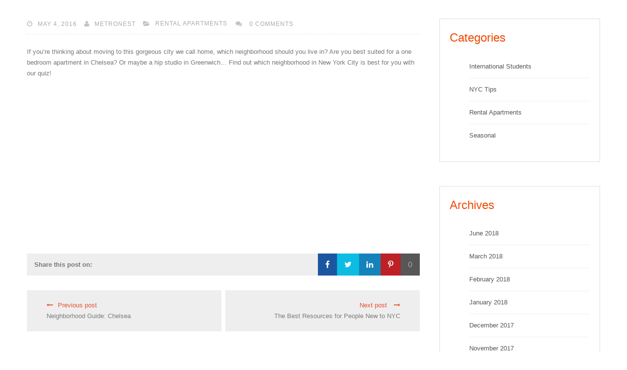

--- FILE ---
content_type: text/html; charset=UTF-8
request_url: https://blog3.metronest.com/2016/05/04/which-nyc-neighborhood-is-for-you/
body_size: 13219
content:
<!DOCTYPE html>
<html lang="en-US">
    <head>
        <meta charset="UTF-8">
        <meta name="viewport" content="width=device-width, initial-scale=1">
        <link rel="profile" href="http://gmpg.org/xfn/11">
        <title>Which NYC Neighborhood is for You? &#8211; Blog 3</title>
<meta name='robots' content='max-image-preview:large' />
	<style>img:is([sizes="auto" i], [sizes^="auto," i]) { contain-intrinsic-size: 3000px 1500px }</style>
	<link rel='dns-prefetch' href='//cdnjs.cloudflare.com' />
<link rel='dns-prefetch' href='//fonts.googleapis.com' />
<link rel="alternate" type="application/rss+xml" title="Blog 3 &raquo; Feed" href="https://blog3.metronest.com/feed/" />
<script type="text/javascript">
/* <![CDATA[ */
window._wpemojiSettings = {"baseUrl":"https:\/\/s.w.org\/images\/core\/emoji\/15.0.3\/72x72\/","ext":".png","svgUrl":"https:\/\/s.w.org\/images\/core\/emoji\/15.0.3\/svg\/","svgExt":".svg","source":{"concatemoji":"https:\/\/blog3.metronest.com\/wp-includes\/js\/wp-emoji-release.min.js?ver=6.7.1"}};
/*! This file is auto-generated */
!function(i,n){var o,s,e;function c(e){try{var t={supportTests:e,timestamp:(new Date).valueOf()};sessionStorage.setItem(o,JSON.stringify(t))}catch(e){}}function p(e,t,n){e.clearRect(0,0,e.canvas.width,e.canvas.height),e.fillText(t,0,0);var t=new Uint32Array(e.getImageData(0,0,e.canvas.width,e.canvas.height).data),r=(e.clearRect(0,0,e.canvas.width,e.canvas.height),e.fillText(n,0,0),new Uint32Array(e.getImageData(0,0,e.canvas.width,e.canvas.height).data));return t.every(function(e,t){return e===r[t]})}function u(e,t,n){switch(t){case"flag":return n(e,"\ud83c\udff3\ufe0f\u200d\u26a7\ufe0f","\ud83c\udff3\ufe0f\u200b\u26a7\ufe0f")?!1:!n(e,"\ud83c\uddfa\ud83c\uddf3","\ud83c\uddfa\u200b\ud83c\uddf3")&&!n(e,"\ud83c\udff4\udb40\udc67\udb40\udc62\udb40\udc65\udb40\udc6e\udb40\udc67\udb40\udc7f","\ud83c\udff4\u200b\udb40\udc67\u200b\udb40\udc62\u200b\udb40\udc65\u200b\udb40\udc6e\u200b\udb40\udc67\u200b\udb40\udc7f");case"emoji":return!n(e,"\ud83d\udc26\u200d\u2b1b","\ud83d\udc26\u200b\u2b1b")}return!1}function f(e,t,n){var r="undefined"!=typeof WorkerGlobalScope&&self instanceof WorkerGlobalScope?new OffscreenCanvas(300,150):i.createElement("canvas"),a=r.getContext("2d",{willReadFrequently:!0}),o=(a.textBaseline="top",a.font="600 32px Arial",{});return e.forEach(function(e){o[e]=t(a,e,n)}),o}function t(e){var t=i.createElement("script");t.src=e,t.defer=!0,i.head.appendChild(t)}"undefined"!=typeof Promise&&(o="wpEmojiSettingsSupports",s=["flag","emoji"],n.supports={everything:!0,everythingExceptFlag:!0},e=new Promise(function(e){i.addEventListener("DOMContentLoaded",e,{once:!0})}),new Promise(function(t){var n=function(){try{var e=JSON.parse(sessionStorage.getItem(o));if("object"==typeof e&&"number"==typeof e.timestamp&&(new Date).valueOf()<e.timestamp+604800&&"object"==typeof e.supportTests)return e.supportTests}catch(e){}return null}();if(!n){if("undefined"!=typeof Worker&&"undefined"!=typeof OffscreenCanvas&&"undefined"!=typeof URL&&URL.createObjectURL&&"undefined"!=typeof Blob)try{var e="postMessage("+f.toString()+"("+[JSON.stringify(s),u.toString(),p.toString()].join(",")+"));",r=new Blob([e],{type:"text/javascript"}),a=new Worker(URL.createObjectURL(r),{name:"wpTestEmojiSupports"});return void(a.onmessage=function(e){c(n=e.data),a.terminate(),t(n)})}catch(e){}c(n=f(s,u,p))}t(n)}).then(function(e){for(var t in e)n.supports[t]=e[t],n.supports.everything=n.supports.everything&&n.supports[t],"flag"!==t&&(n.supports.everythingExceptFlag=n.supports.everythingExceptFlag&&n.supports[t]);n.supports.everythingExceptFlag=n.supports.everythingExceptFlag&&!n.supports.flag,n.DOMReady=!1,n.readyCallback=function(){n.DOMReady=!0}}).then(function(){return e}).then(function(){var e;n.supports.everything||(n.readyCallback(),(e=n.source||{}).concatemoji?t(e.concatemoji):e.wpemoji&&e.twemoji&&(t(e.twemoji),t(e.wpemoji)))}))}((window,document),window._wpemojiSettings);
/* ]]> */
</script>
<link rel='stylesheet' id='dashicons-css' href='https://blog3.metronest.com/wp-includes/css/dashicons.min.css?ver=6.7.1' type='text/css' media='all' />
<link rel='stylesheet' id='thickbox-css' href='https://blog3.metronest.com/wp-includes/js/thickbox/thickbox.css?ver=6.7.1' type='text/css' media='all' />
<style id='wp-emoji-styles-inline-css' type='text/css'>

	img.wp-smiley, img.emoji {
		display: inline !important;
		border: none !important;
		box-shadow: none !important;
		height: 1em !important;
		width: 1em !important;
		margin: 0 0.07em !important;
		vertical-align: -0.1em !important;
		background: none !important;
		padding: 0 !important;
	}
</style>
<link rel='stylesheet' id='wp-block-library-css' href='https://blog3.metronest.com/wp-includes/css/dist/block-library/style.min.css?ver=6.7.1' type='text/css' media='all' />
<style id='classic-theme-styles-inline-css' type='text/css'>
/*! This file is auto-generated */
.wp-block-button__link{color:#fff;background-color:#32373c;border-radius:9999px;box-shadow:none;text-decoration:none;padding:calc(.667em + 2px) calc(1.333em + 2px);font-size:1.125em}.wp-block-file__button{background:#32373c;color:#fff;text-decoration:none}
</style>
<style id='global-styles-inline-css' type='text/css'>
:root{--wp--preset--aspect-ratio--square: 1;--wp--preset--aspect-ratio--4-3: 4/3;--wp--preset--aspect-ratio--3-4: 3/4;--wp--preset--aspect-ratio--3-2: 3/2;--wp--preset--aspect-ratio--2-3: 2/3;--wp--preset--aspect-ratio--16-9: 16/9;--wp--preset--aspect-ratio--9-16: 9/16;--wp--preset--color--black: #000000;--wp--preset--color--cyan-bluish-gray: #abb8c3;--wp--preset--color--white: #ffffff;--wp--preset--color--pale-pink: #f78da7;--wp--preset--color--vivid-red: #cf2e2e;--wp--preset--color--luminous-vivid-orange: #ff6900;--wp--preset--color--luminous-vivid-amber: #fcb900;--wp--preset--color--light-green-cyan: #7bdcb5;--wp--preset--color--vivid-green-cyan: #00d084;--wp--preset--color--pale-cyan-blue: #8ed1fc;--wp--preset--color--vivid-cyan-blue: #0693e3;--wp--preset--color--vivid-purple: #9b51e0;--wp--preset--gradient--vivid-cyan-blue-to-vivid-purple: linear-gradient(135deg,rgba(6,147,227,1) 0%,rgb(155,81,224) 100%);--wp--preset--gradient--light-green-cyan-to-vivid-green-cyan: linear-gradient(135deg,rgb(122,220,180) 0%,rgb(0,208,130) 100%);--wp--preset--gradient--luminous-vivid-amber-to-luminous-vivid-orange: linear-gradient(135deg,rgba(252,185,0,1) 0%,rgba(255,105,0,1) 100%);--wp--preset--gradient--luminous-vivid-orange-to-vivid-red: linear-gradient(135deg,rgba(255,105,0,1) 0%,rgb(207,46,46) 100%);--wp--preset--gradient--very-light-gray-to-cyan-bluish-gray: linear-gradient(135deg,rgb(238,238,238) 0%,rgb(169,184,195) 100%);--wp--preset--gradient--cool-to-warm-spectrum: linear-gradient(135deg,rgb(74,234,220) 0%,rgb(151,120,209) 20%,rgb(207,42,186) 40%,rgb(238,44,130) 60%,rgb(251,105,98) 80%,rgb(254,248,76) 100%);--wp--preset--gradient--blush-light-purple: linear-gradient(135deg,rgb(255,206,236) 0%,rgb(152,150,240) 100%);--wp--preset--gradient--blush-bordeaux: linear-gradient(135deg,rgb(254,205,165) 0%,rgb(254,45,45) 50%,rgb(107,0,62) 100%);--wp--preset--gradient--luminous-dusk: linear-gradient(135deg,rgb(255,203,112) 0%,rgb(199,81,192) 50%,rgb(65,88,208) 100%);--wp--preset--gradient--pale-ocean: linear-gradient(135deg,rgb(255,245,203) 0%,rgb(182,227,212) 50%,rgb(51,167,181) 100%);--wp--preset--gradient--electric-grass: linear-gradient(135deg,rgb(202,248,128) 0%,rgb(113,206,126) 100%);--wp--preset--gradient--midnight: linear-gradient(135deg,rgb(2,3,129) 0%,rgb(40,116,252) 100%);--wp--preset--font-size--small: 13px;--wp--preset--font-size--medium: 20px;--wp--preset--font-size--large: 36px;--wp--preset--font-size--x-large: 42px;--wp--preset--spacing--20: 0.44rem;--wp--preset--spacing--30: 0.67rem;--wp--preset--spacing--40: 1rem;--wp--preset--spacing--50: 1.5rem;--wp--preset--spacing--60: 2.25rem;--wp--preset--spacing--70: 3.38rem;--wp--preset--spacing--80: 5.06rem;--wp--preset--shadow--natural: 6px 6px 9px rgba(0, 0, 0, 0.2);--wp--preset--shadow--deep: 12px 12px 50px rgba(0, 0, 0, 0.4);--wp--preset--shadow--sharp: 6px 6px 0px rgba(0, 0, 0, 0.2);--wp--preset--shadow--outlined: 6px 6px 0px -3px rgba(255, 255, 255, 1), 6px 6px rgba(0, 0, 0, 1);--wp--preset--shadow--crisp: 6px 6px 0px rgba(0, 0, 0, 1);}:where(.is-layout-flex){gap: 0.5em;}:where(.is-layout-grid){gap: 0.5em;}body .is-layout-flex{display: flex;}.is-layout-flex{flex-wrap: wrap;align-items: center;}.is-layout-flex > :is(*, div){margin: 0;}body .is-layout-grid{display: grid;}.is-layout-grid > :is(*, div){margin: 0;}:where(.wp-block-columns.is-layout-flex){gap: 2em;}:where(.wp-block-columns.is-layout-grid){gap: 2em;}:where(.wp-block-post-template.is-layout-flex){gap: 1.25em;}:where(.wp-block-post-template.is-layout-grid){gap: 1.25em;}.has-black-color{color: var(--wp--preset--color--black) !important;}.has-cyan-bluish-gray-color{color: var(--wp--preset--color--cyan-bluish-gray) !important;}.has-white-color{color: var(--wp--preset--color--white) !important;}.has-pale-pink-color{color: var(--wp--preset--color--pale-pink) !important;}.has-vivid-red-color{color: var(--wp--preset--color--vivid-red) !important;}.has-luminous-vivid-orange-color{color: var(--wp--preset--color--luminous-vivid-orange) !important;}.has-luminous-vivid-amber-color{color: var(--wp--preset--color--luminous-vivid-amber) !important;}.has-light-green-cyan-color{color: var(--wp--preset--color--light-green-cyan) !important;}.has-vivid-green-cyan-color{color: var(--wp--preset--color--vivid-green-cyan) !important;}.has-pale-cyan-blue-color{color: var(--wp--preset--color--pale-cyan-blue) !important;}.has-vivid-cyan-blue-color{color: var(--wp--preset--color--vivid-cyan-blue) !important;}.has-vivid-purple-color{color: var(--wp--preset--color--vivid-purple) !important;}.has-black-background-color{background-color: var(--wp--preset--color--black) !important;}.has-cyan-bluish-gray-background-color{background-color: var(--wp--preset--color--cyan-bluish-gray) !important;}.has-white-background-color{background-color: var(--wp--preset--color--white) !important;}.has-pale-pink-background-color{background-color: var(--wp--preset--color--pale-pink) !important;}.has-vivid-red-background-color{background-color: var(--wp--preset--color--vivid-red) !important;}.has-luminous-vivid-orange-background-color{background-color: var(--wp--preset--color--luminous-vivid-orange) !important;}.has-luminous-vivid-amber-background-color{background-color: var(--wp--preset--color--luminous-vivid-amber) !important;}.has-light-green-cyan-background-color{background-color: var(--wp--preset--color--light-green-cyan) !important;}.has-vivid-green-cyan-background-color{background-color: var(--wp--preset--color--vivid-green-cyan) !important;}.has-pale-cyan-blue-background-color{background-color: var(--wp--preset--color--pale-cyan-blue) !important;}.has-vivid-cyan-blue-background-color{background-color: var(--wp--preset--color--vivid-cyan-blue) !important;}.has-vivid-purple-background-color{background-color: var(--wp--preset--color--vivid-purple) !important;}.has-black-border-color{border-color: var(--wp--preset--color--black) !important;}.has-cyan-bluish-gray-border-color{border-color: var(--wp--preset--color--cyan-bluish-gray) !important;}.has-white-border-color{border-color: var(--wp--preset--color--white) !important;}.has-pale-pink-border-color{border-color: var(--wp--preset--color--pale-pink) !important;}.has-vivid-red-border-color{border-color: var(--wp--preset--color--vivid-red) !important;}.has-luminous-vivid-orange-border-color{border-color: var(--wp--preset--color--luminous-vivid-orange) !important;}.has-luminous-vivid-amber-border-color{border-color: var(--wp--preset--color--luminous-vivid-amber) !important;}.has-light-green-cyan-border-color{border-color: var(--wp--preset--color--light-green-cyan) !important;}.has-vivid-green-cyan-border-color{border-color: var(--wp--preset--color--vivid-green-cyan) !important;}.has-pale-cyan-blue-border-color{border-color: var(--wp--preset--color--pale-cyan-blue) !important;}.has-vivid-cyan-blue-border-color{border-color: var(--wp--preset--color--vivid-cyan-blue) !important;}.has-vivid-purple-border-color{border-color: var(--wp--preset--color--vivid-purple) !important;}.has-vivid-cyan-blue-to-vivid-purple-gradient-background{background: var(--wp--preset--gradient--vivid-cyan-blue-to-vivid-purple) !important;}.has-light-green-cyan-to-vivid-green-cyan-gradient-background{background: var(--wp--preset--gradient--light-green-cyan-to-vivid-green-cyan) !important;}.has-luminous-vivid-amber-to-luminous-vivid-orange-gradient-background{background: var(--wp--preset--gradient--luminous-vivid-amber-to-luminous-vivid-orange) !important;}.has-luminous-vivid-orange-to-vivid-red-gradient-background{background: var(--wp--preset--gradient--luminous-vivid-orange-to-vivid-red) !important;}.has-very-light-gray-to-cyan-bluish-gray-gradient-background{background: var(--wp--preset--gradient--very-light-gray-to-cyan-bluish-gray) !important;}.has-cool-to-warm-spectrum-gradient-background{background: var(--wp--preset--gradient--cool-to-warm-spectrum) !important;}.has-blush-light-purple-gradient-background{background: var(--wp--preset--gradient--blush-light-purple) !important;}.has-blush-bordeaux-gradient-background{background: var(--wp--preset--gradient--blush-bordeaux) !important;}.has-luminous-dusk-gradient-background{background: var(--wp--preset--gradient--luminous-dusk) !important;}.has-pale-ocean-gradient-background{background: var(--wp--preset--gradient--pale-ocean) !important;}.has-electric-grass-gradient-background{background: var(--wp--preset--gradient--electric-grass) !important;}.has-midnight-gradient-background{background: var(--wp--preset--gradient--midnight) !important;}.has-small-font-size{font-size: var(--wp--preset--font-size--small) !important;}.has-medium-font-size{font-size: var(--wp--preset--font-size--medium) !important;}.has-large-font-size{font-size: var(--wp--preset--font-size--large) !important;}.has-x-large-font-size{font-size: var(--wp--preset--font-size--x-large) !important;}
:where(.wp-block-post-template.is-layout-flex){gap: 1.25em;}:where(.wp-block-post-template.is-layout-grid){gap: 1.25em;}
:where(.wp-block-columns.is-layout-flex){gap: 2em;}:where(.wp-block-columns.is-layout-grid){gap: 2em;}
:root :where(.wp-block-pullquote){font-size: 1.5em;line-height: 1.6;}
</style>
<link rel='stylesheet' id='essential-grid-plugin-settings-css' href='https://blog3.metronest.com/wp-content/plugins/essential-grid/public/assets/css/settings.css?ver=3.0.11' type='text/css' media='all' />
<link rel='stylesheet' id='tp-fontello-css' href='https://blog3.metronest.com/wp-content/plugins/essential-grid/public/assets/font/fontello/css/fontello.css?ver=3.0.11' type='text/css' media='all' />
<link rel='stylesheet' id='go-pricing-styles-css' href='https://blog3.metronest.com/wp-content/plugins/go_pricing/assets/css/go_pricing_styles.css?ver=3.3.19' type='text/css' media='all' />
<link rel='stylesheet' id='wst_google_fonts-css' href='//fonts.googleapis.com/css?family=Open+Sans:100,200,300,400,500,600,700,900%7CPoppins:100,200,300,400,500,600,700,900%7CLato:100,200,300,400,500,600,700,900%7C&#038;subset=latin,latin-ext' type='text/css' media='all' />
<link rel='stylesheet' id='assets-css' href='https://blog3.metronest.com/wp-content/themes/exception/assets/css/assets.css?ver=6.7.1' type='text/css' media='all' />
<link rel='stylesheet' id='vc-css-css' href='https://blog3.metronest.com/wp-content/themes/exception/assets/css/plugins/js_composer.css?ver=6.7.1' type='text/css' media='all' />
<link rel='stylesheet' id='exception-main-css' href='https://blog3.metronest.com/wp-content/themes/exception/assets/css/style.css?ver=6.7.1' type='text/css' media='all' />
<link rel='stylesheet' id='exception-skin-css' href='https://blog3.metronest.com/wp-content/themes/exception/assets/css/light.css' type='text/css' media='all' />
<style id='exception-skin-inline-css' type='text/css'>
body{font-family:Open Sans, sans-serif;font-weight:normal}h1,h2,h3,h4,h5,h6{font-family:Poppins;font-weight:700}.top-nav > ul > li > a,.top-nav > ul > li > span > a{font-family:Open Sans;font-weight:normal}header.top-head .logo a{font-family:Poppins;font-weight:700}header.top-head .logo a span{font-family:Lato;font-size:11px;font-weight:500}.top-head .top-nav > ul > li > a{padding-right:15px;padding-left:15px}.top-head .top-nav ul ul{min-width:220px}
</style>
<link rel='stylesheet' id='exception-colors-css' href='https://blog3.metronest.com/wp-content/themes/exception/assets/css/skins/default.css' type='text/css' media='all' />
<link rel='stylesheet' id='it-woocommerce-css' href='https://blog3.metronest.com/wp-content/themes/exception/assets/css/plugins/woo.css?ver=6.7.1' type='text/css' media='all' />
<link rel='stylesheet' id='exception_child_style-css' href='https://blog3.metronest.com/wp-content/themes/exception-child/style.css?ver=6.7.1' type='text/css' media='all' />
<script type="text/javascript" src="https://blog3.metronest.com/wp-includes/js/jquery/jquery.min.js?ver=3.7.1" id="jquery-core-js"></script>
<script type="text/javascript" src="https://blog3.metronest.com/wp-includes/js/jquery/jquery-migrate.min.js?ver=3.4.1" id="jquery-migrate-js"></script>
<script type="text/javascript" id="gw-tweenmax-js-before">
/* <![CDATA[ */
var oldGS=window.GreenSockGlobals,oldGSQueue=window._gsQueue,oldGSDefine=window._gsDefine;window._gsDefine=null;delete(window._gsDefine);var gwGS=window.GreenSockGlobals={};
/* ]]> */
</script>
<script type="text/javascript" src="https://cdnjs.cloudflare.com/ajax/libs/gsap/1.11.2/TweenMax.min.js" id="gw-tweenmax-js"></script>
<script type="text/javascript" id="gw-tweenmax-js-after">
/* <![CDATA[ */
try{window.GreenSockGlobals=null;window._gsQueue=null;window._gsDefine=null;delete(window.GreenSockGlobals);delete(window._gsQueue);delete(window._gsDefine);window.GreenSockGlobals=oldGS;window._gsQueue=oldGSQueue;window._gsDefine=oldGSDefine;}catch(e){}
/* ]]> */
</script>
<script type="text/javascript" src="https://blog3.metronest.com/wp-content/themes/exception/assets/js/assets.js" id="wst-assets-js"></script>
<link rel="https://api.w.org/" href="https://blog3.metronest.com/wp-json/" /><link rel="alternate" title="JSON" type="application/json" href="https://blog3.metronest.com/wp-json/wp/v2/posts/3625" /><link rel="EditURI" type="application/rsd+xml" title="RSD" href="https://blog3.metronest.com/xmlrpc.php?rsd" />
<meta name="generator" content="WordPress 6.7.1" />
<link rel="canonical" href="https://blog3.metronest.com/2016/05/04/which-nyc-neighborhood-is-for-you/" />
<link rel='shortlink' href='https://blog3.metronest.com/?p=3625' />
<link rel="alternate" title="oEmbed (JSON)" type="application/json+oembed" href="https://blog3.metronest.com/wp-json/oembed/1.0/embed?url=https%3A%2F%2Fblog3.metronest.com%2F2016%2F05%2F04%2Fwhich-nyc-neighborhood-is-for-you%2F" />
<link rel="alternate" title="oEmbed (XML)" type="text/xml+oembed" href="https://blog3.metronest.com/wp-json/oembed/1.0/embed?url=https%3A%2F%2Fblog3.metronest.com%2F2016%2F05%2F04%2Fwhich-nyc-neighborhood-is-for-you%2F&#038;format=xml" />
<meta name="generator" content="Powered by WPBakery Page Builder - drag and drop page builder for WordPress."/>
<meta name="generator" content="Powered by Slider Revolution 6.5.21 - responsive, Mobile-Friendly Slider Plugin for WordPress with comfortable drag and drop interface." />
<script>function setREVStartSize(e){
			//window.requestAnimationFrame(function() {
				window.RSIW = window.RSIW===undefined ? window.innerWidth : window.RSIW;
				window.RSIH = window.RSIH===undefined ? window.innerHeight : window.RSIH;
				try {
					var pw = document.getElementById(e.c).parentNode.offsetWidth,
						newh;
					pw = pw===0 || isNaN(pw) ? window.RSIW : pw;
					e.tabw = e.tabw===undefined ? 0 : parseInt(e.tabw);
					e.thumbw = e.thumbw===undefined ? 0 : parseInt(e.thumbw);
					e.tabh = e.tabh===undefined ? 0 : parseInt(e.tabh);
					e.thumbh = e.thumbh===undefined ? 0 : parseInt(e.thumbh);
					e.tabhide = e.tabhide===undefined ? 0 : parseInt(e.tabhide);
					e.thumbhide = e.thumbhide===undefined ? 0 : parseInt(e.thumbhide);
					e.mh = e.mh===undefined || e.mh=="" || e.mh==="auto" ? 0 : parseInt(e.mh,0);
					if(e.layout==="fullscreen" || e.l==="fullscreen")
						newh = Math.max(e.mh,window.RSIH);
					else{
						e.gw = Array.isArray(e.gw) ? e.gw : [e.gw];
						for (var i in e.rl) if (e.gw[i]===undefined || e.gw[i]===0) e.gw[i] = e.gw[i-1];
						e.gh = e.el===undefined || e.el==="" || (Array.isArray(e.el) && e.el.length==0)? e.gh : e.el;
						e.gh = Array.isArray(e.gh) ? e.gh : [e.gh];
						for (var i in e.rl) if (e.gh[i]===undefined || e.gh[i]===0) e.gh[i] = e.gh[i-1];
											
						var nl = new Array(e.rl.length),
							ix = 0,
							sl;
						e.tabw = e.tabhide>=pw ? 0 : e.tabw;
						e.thumbw = e.thumbhide>=pw ? 0 : e.thumbw;
						e.tabh = e.tabhide>=pw ? 0 : e.tabh;
						e.thumbh = e.thumbhide>=pw ? 0 : e.thumbh;
						for (var i in e.rl) nl[i] = e.rl[i]<window.RSIW ? 0 : e.rl[i];
						sl = nl[0];
						for (var i in nl) if (sl>nl[i] && nl[i]>0) { sl = nl[i]; ix=i;}
						var m = pw>(e.gw[ix]+e.tabw+e.thumbw) ? 1 : (pw-(e.tabw+e.thumbw)) / (e.gw[ix]);
						newh =  (e.gh[ix] * m) + (e.tabh + e.thumbh);
					}
					var el = document.getElementById(e.c);
					if (el!==null && el) el.style.height = newh+"px";
					el = document.getElementById(e.c+"_wrapper");
					if (el!==null && el) {
						el.style.height = newh+"px";
						el.style.display = "block";
					}
				} catch(e){
					console.log("Failure at Presize of Slider:" + e)
				}
			//});
		  };</script>
		<style type="text/css" id="wp-custom-css">
			.timeline-cell .cont {
    padding: 0 40px;
    text-align: left ! important;
}
.wst-main-content, .site_content {
    padding-top: 39px;
    padding-bottom: 130px;
}
.page-title.title-1 {
    display: none;
}
header.top-head {
    display: none;
}
body {
    font-family: arial,helvetica,sans-serif;
    font-weight: normal;
}
.post-info {
    -ms-word-wrap: break-word;
    word-wrap: break-word;
    font-size: 28px;
    line-height: 42px;
    text-transform: uppercase;
    color: #ef4c0a;
    margin: 0 0 14
px
;
    font-family: arial,helvetica,sans-serif;
    font-weight: normal;
    font-weight: 300;
    font-style: normal;
    letter-spacing: 1px;
}
h2 {
    font-size: 24px;
    font-family: futura-pt, sans-serif;
    color: #ef4c0a;
	font-weight: 100;
}
h3	{
     -ms-word-wrap: break-word;
    word-wrap: break-word;
    font-size: 20px;
    line-height: 42px;
   
    color: #ef4c0a;
    margin: 0 0 14
px
;
    font-family: arial,helvetica,sans-serif;
    font-weight: normal;
    font-weight: 300;
    font-style: normal;
    letter-spacing: 1px;
}
@media (max-width: 992px) {
.widget-content {
    display: none;
}
.timeline-cell .cont {
    padding: 0 12px;
    text-align: left ! important;
}
    .flxrow{
        display: block;
        padding-left: 1px;
        padding-right: 1px
    }
	.wst-main-content, .site_content {
			padding-top: 10px;
			padding-bottom: 130px;
	}
	.flxrow.lft-cell .wst-content-column {
    padding-right: 5px;
}
	.timeline-left .timeline-cell {
    margin: 0 0 10px 5px;
    position: relative;
}
.blog-timeline .timeline-left:before {
    display: inline-block;
    width: 0;
    position: absolute;
    left: 39px;
    height: 100%;
    content: " ";
    border-left: 0px #ddd dashed;
}
}

		</style>
		<noscript><style> .wpb_animate_when_almost_visible { opacity: 1; }</style></noscript>    </head>
    <body class="post-template-default single single-post postid-3625 single-format-standard wpb-js-composer js-comp-ver-6.9.0 vc_responsive">
        <div class="page-loader"><div class="loader-in"><div class="status"><span class="spin"></span><span></span></div></div></div><div class="pageWrapper ">
<div class="login-box">
    <a class="close-login" href="#"><i class="fa fa-times"></i></a>
        <div class="container">
            <form name="loginform" id="loginform" action="http://blog3.metronest.com/wp-login.php" method="post">
                            <p></p>
                        <div class="login-controls">
                <div class="skew-25 input-box left">
                    <input value="" class="txt-box skew25 no-border" type="text" size="20" placeholder="User name Or Email" tabindex="10" name="log" id="user_login" />
                </div>
                <div class="skew-25 input-box left">
                    <input value="" class="txt-box skew25 no-border" placeholder="Password" type="password" size="20" tabindex="20" name="pwd" id="user_pass" />
                </div>
                <div class="left-btn skew-25 main-bg">
                    <input name="wp-submit" id="wp-submit" value="Login" tabindex="100" type="submit" class="btn skew25">
                </div>
                <div class="check-box-box">
                    <input name="rememberme" id="rememberme" value="forever" tabindex="90" class="check-box" type="checkbox"><label>Remember me !</label>
                </div>
                <input name="redirect_to" value="http://blog3.metronest.com/wp-admin/" type="hidden">
                <input name="testcookie" value="1" type="hidden">
            </div>        
            </form>                        
        </div>
</div>
<div id="headWrapper" class="head-style1 clearfix">
<header class="top-head">
    <div class="container">
        <div class="logo left">
                        <a href="https://blog3.metronest.com/" rel="home">     
                <i class="logo-txt main-color">Blog 3</i>
                <span class="tagline">My WordPress Blog</span>
            </a>
                        </div>
        <div class="top-menu right">
                                <div class="top-search">
                    <a href="#"><span class="fa fa-search"></span></a>
                    <div class="search-box">
                        <form role="search" method="get" action="https://blog3.metronest.com/">
<input type="text" value="" name="s" class="txt-box" placeHolder="Enter search keyword here..." />
<button type="submit" class="btn main-bg" data-text="GO"><i class="fa fa-search"></i></button>
</form>                    </div>
                </div>
                                <div id="mnu-eft" class="effect-1">
                <span class="menu-message">Please go to admin panel > Menus > select Global menu and add items to it.</span>                </div>
            </div>
    </div>
</header>
</div>        <div id="contentWrapper">
            
        
<div class="page-title title-1">
            <div class="container">
        <div class="row">
            <div class="col-md-12 lft-title">
                <div class="title-container">
                    <h1 class="fx" data-animate="fadeInLeft">
                                                Which NYC Neighborhood is for You?                    </h1>
                    <h3 class="sub-title fx" data-animate="fadeInRight"></h3>                </div>
            </div>
                                    <div class="breadcrumbs main-bg fx" data-animate="fadeInRight">
                    <!-- Breadcrumb NavXT 7.0.2 -->
<span property="itemListElement" typeof="ListItem"><a property="item" typeof="WebPage" title="Go to Blog 3." href="https://blog3.metronest.com" class="home" ><span property="name">Blog 3</span></a><meta property="position" content="1"></span> &gt; <span property="itemListElement" typeof="ListItem"><a property="item" typeof="WebPage" title="Go to Blog." href="https://blog3.metronest.com/blog/" class="post-root post post-post" ><span property="name">Blog</span></a><meta property="position" content="2"></span> &gt; <span property="itemListElement" typeof="ListItem"><a property="item" typeof="WebPage" title="Go to the Rental Apartments Category archives." href="https://blog3.metronest.com/category/rental-apartments/" class="taxonomy category" ><span property="name">Rental Apartments</span></a><meta property="position" content="3"></span> &gt; <span property="itemListElement" typeof="ListItem"><span property="name" class="post post-post current-item">Which NYC Neighborhood is for You?</span><meta property="url" content="https://blog3.metronest.com/2016/05/04/which-nyc-neighborhood-is-for-you/"><meta property="position" content="4"></span>                    </div>
                                    </div>
    </div>
</div>

 
<div class="container">
    <div class="row flxrow nobar lft-cell">
        <div class="wst-main-content wst-content-column">
            <div class="blog-single">
            <div class="post-item">
                                    <article id="post-3625" class="single post-3625 post type-post status-publish format-standard hentry category-rental-apartments">
		
                
        <div class="post-content">
            <div class="post-info-container">            
                <div class="post-info">
                    <ul class="post-meta"><li class="meta-date"><i class="fa fa-clock-o"></i>May 4, 2016</li><li class="author_meta"><i class="fa fa-user"></i><a href="https://blog3.metronest.com/author/metronest/" rel="author">Metronest</a></li><li class="meta-cat"><i class="fa fa-folder-open"></i><ul class="post-categories">
	<li><a href="https://blog3.metronest.com/category/rental-apartments/" rel="category tag">Rental Apartments</a></li></ul></li><li><i class="fa fa-comments"></i><a href="https://blog3.metronest.com/2016/05/04/which-nyc-neighborhood-is-for-you/#respond"> 0 Comments</a></li></ul>                </div>
            </div>

			          
              <div class="wst-single-content"><p>If you&#8217;re thinking about moving to this gorgeous city we call home, which neighborhood should you live in? Are you best suited for a one bedroom apartment in Chelsea? Or maybe a hip studio in Greenwich&#8230; Find out which neighborhood in New York City is best for you with our quiz!</p>
<div class="quizz-container" data-width="100%" data-height="auto" data-quiz="214741"> If you&#8217;re thinking about moving to this gorgeous city we call home, which neighborhood should you live in? Are you best suited for a one bedroom apartment in Chelsea? Or maybe a hip studio in Greenwich&#8230; Find out which neighborhood in New York City is best for you with our quiz!</div>
<p><script src="//dcc4iyjchzom0.cloudfront.net/widget/loader.js" async=""></script></p>
</div>
              
          
                                <div class="share-post">
                        <span class="sh">Share this post on:</span>
                        <div id="share_btns" data-easyshare data-easyshare-url="">
                            
                                                        <button class="facebook" data-easyshare-button="facebook">
                                <span class="fa fa-facebook"></span>
                                <span class="share_num" data-easyshare-button-count="facebook"></span>
                            </button>
                                                        
                                                        <button class="twitter" data-easyshare-button="twitter" data-easyshare-tweet-text="">
                                <span class="fa fa-twitter"></span>
                                <span class="share_num" data-easyshare-button-count="twitter"></span>
                            </button>
                                                        
                                                        
                                                        <button class="linkedin" data-easyshare-button="linkedin">
                                    <span class="fa fa-linkedin"></span>
                                    <span class="share_num" data-easyshare-button-count="linkedin"></span>
                            </button>
                                                        
                                                        <button class="pinterest" data-easyshare-button="pinterest">
                                    <span class="fa fa-pinterest-p"></span>
                                    <span class="share_num" data-easyshare-button-count="pinterest"></span>
                            </button>
                                                        
                                                        
                                                        <button class="black-bg" data-easyshare-button="total">
                                    <span data-easyshare-total-count>0</span>
                            </button>
                                                        
                            <div data-easyshare-loader>Loading...</div>
                        </div>
                    </div>
                        </div>

	</article>
    
                    
                    <div class="wst-post-block nav-single shape"><div class="nav-previous"><a href="https://blog3.metronest.com/2016/04/27/neighborhood-guide-chelsea/" rel="prev"><span class="meta-nav main-color"><i class="fa fa-long-arrow-left"></i>Previous post </span>
                      <span class="nav-block">Neighborhood Guide: Chelsea</span></a></div><div class="nav-next text-right"><a href="https://blog3.metronest.com/2016/05/18/best-resources-people-new-nyc/" rel="next"><span class="meta-nav main-color">Next post <i class="fa fa-long-arrow-right"></i></span>
                      <span class="nav-block">The Best Resources for People New to NYC</span></a></div></div>
                    
                                                </div>
        </div>
    </div>
    <div class="wst-main-content sidebar"><div class="widget fx widget_block" data-animate="fadeInUp"><div class="wp-block-group"><div class="wp-block-group__inner-container is-layout-flow wp-block-group-is-layout-flow"><h2 class="wp-block-heading">Categories</h2><ul class="wp-block-categories-list wp-block-categories">	<li class="cat-item cat-item-249"><a href="https://blog3.metronest.com/category/international-students/">International Students</a>
</li>
	<li class="cat-item cat-item-204"><a href="https://blog3.metronest.com/category/nyc-tips/">NYC Tips</a>
</li>
	<li class="cat-item cat-item-186"><a href="https://blog3.metronest.com/category/rental-apartments/">Rental Apartments</a>
</li>
	<li class="cat-item cat-item-242"><a href="https://blog3.metronest.com/category/seasonal/">Seasonal</a>
</li>
</ul></div></div></div><div class="widget fx widget_block" data-animate="fadeInUp"><div class="wp-block-group"><div class="wp-block-group__inner-container is-layout-flow wp-block-group-is-layout-flow"><h2 class="wp-block-heading">Archives</h2><ul class="wp-block-archives-list wp-block-archives">	<li><a href='https://blog3.metronest.com/2018/06/'>June 2018</a></li>
	<li><a href='https://blog3.metronest.com/2018/03/'>March 2018</a></li>
	<li><a href='https://blog3.metronest.com/2018/02/'>February 2018</a></li>
	<li><a href='https://blog3.metronest.com/2018/01/'>January 2018</a></li>
	<li><a href='https://blog3.metronest.com/2017/12/'>December 2017</a></li>
	<li><a href='https://blog3.metronest.com/2017/11/'>November 2017</a></li>
	<li><a href='https://blog3.metronest.com/2017/10/'>October 2017</a></li>
	<li><a href='https://blog3.metronest.com/2017/09/'>September 2017</a></li>
	<li><a href='https://blog3.metronest.com/2017/08/'>August 2017</a></li>
	<li><a href='https://blog3.metronest.com/2017/07/'>July 2017</a></li>
	<li><a href='https://blog3.metronest.com/2017/06/'>June 2017</a></li>
	<li><a href='https://blog3.metronest.com/2017/05/'>May 2017</a></li>
	<li><a href='https://blog3.metronest.com/2017/03/'>March 2017</a></li>
	<li><a href='https://blog3.metronest.com/2017/02/'>February 2017</a></li>
	<li><a href='https://blog3.metronest.com/2017/01/'>January 2017</a></li>
	<li><a href='https://blog3.metronest.com/2016/11/'>November 2016</a></li>
	<li><a href='https://blog3.metronest.com/2016/10/'>October 2016</a></li>
	<li><a href='https://blog3.metronest.com/2016/09/'>September 2016</a></li>
	<li><a href='https://blog3.metronest.com/2016/08/'>August 2016</a></li>
	<li><a href='https://blog3.metronest.com/2016/07/'>July 2016</a></li>
	<li><a href='https://blog3.metronest.com/2016/06/'>June 2016</a></li>
	<li><a href='https://blog3.metronest.com/2016/05/'>May 2016</a></li>
	<li><a href='https://blog3.metronest.com/2016/04/'>April 2016</a></li>
	<li><a href='https://blog3.metronest.com/2016/03/'>March 2016</a></li>
	<li><a href='https://blog3.metronest.com/2016/02/'>February 2016</a></li>
	<li><a href='https://blog3.metronest.com/2016/01/'>January 2016</a></li>
	<li><a href='https://blog3.metronest.com/2015/12/'>December 2015</a></li>
	<li><a href='https://blog3.metronest.com/2015/11/'>November 2015</a></li>
	<li><a href='https://blog3.metronest.com/2015/10/'>October 2015</a></li>
	<li><a href='https://blog3.metronest.com/2015/09/'>September 2015</a></li>
	<li><a href='https://blog3.metronest.com/2015/08/'>August 2015</a></li>
	<li><a href='https://blog3.metronest.com/2015/07/'>July 2015</a></li>
</ul></div></div></div></div>    </div>
</div>


</div>            
<a id="to-top" href="#" class="main-bg"><span class="fa fa-chevron-up"></span></a><footer id="footWrapper">
        
    <!-- footer bottom bar start -->
        <!-- footer bottom bar end -->
    
</footer></div>

		<script>
			window.RS_MODULES = window.RS_MODULES || {};
			window.RS_MODULES.modules = window.RS_MODULES.modules || {};
			window.RS_MODULES.waiting = window.RS_MODULES.waiting || [];
			window.RS_MODULES.defered = true;
			window.RS_MODULES.moduleWaiting = window.RS_MODULES.moduleWaiting || {};
			window.RS_MODULES.type = 'compiled';
		</script>
				<script>
			var ajaxRevslider;
			function rsCustomAjaxContentLoadingFunction() {
				// CUSTOM AJAX CONTENT LOADING FUNCTION
				ajaxRevslider = function(obj) {
				
					// obj.type : Post Type
					// obj.id : ID of Content to Load
					// obj.aspectratio : The Aspect Ratio of the Container / Media
					// obj.selector : The Container Selector where the Content of Ajax will be injected. It is done via the Essential Grid on Return of Content
					
					var content	= '';
					var data	= {
						action:			'revslider_ajax_call_front',
						client_action:	'get_slider_html',
						token:			'e899920a43',
						type:			obj.type,
						id:				obj.id,
						aspectratio:	obj.aspectratio
					};
					
					// SYNC AJAX REQUEST
					jQuery.ajax({
						type:		'post',
						url:		'https://blog3.metronest.com/wp-admin/admin-ajax.php',
						dataType:	'json',
						data:		data,
						async:		false,
						success:	function(ret, textStatus, XMLHttpRequest) {
							if(ret.success == true)
								content = ret.data;								
						},
						error:		function(e) {
							console.log(e);
						}
					});
					
					 // FIRST RETURN THE CONTENT WHEN IT IS LOADED !!
					 return content;						 
				};
				
				// CUSTOM AJAX FUNCTION TO REMOVE THE SLIDER
				var ajaxRemoveRevslider = function(obj) {
					return jQuery(obj.selector + ' .rev_slider').revkill();
				};


				// EXTEND THE AJAX CONTENT LOADING TYPES WITH TYPE AND FUNCTION				
				if (jQuery.fn.tpessential !== undefined) 					
					if(typeof(jQuery.fn.tpessential.defaults) !== 'undefined') 
						jQuery.fn.tpessential.defaults.ajaxTypes.push({type: 'revslider', func: ajaxRevslider, killfunc: ajaxRemoveRevslider, openAnimationSpeed: 0.3});   
						// type:  Name of the Post to load via Ajax into the Essential Grid Ajax Container
						// func: the Function Name which is Called once the Item with the Post Type has been clicked
						// killfunc: function to kill in case the Ajax Window going to be removed (before Remove function !
						// openAnimationSpeed: how quick the Ajax Content window should be animated (default is 0.3)					
			}
			
			var rsCustomAjaxContent_Once = false
			if (document.readyState === "loading") 
				document.addEventListener('readystatechange',function(){
					if ((document.readyState === "interactive" || document.readyState === "complete") && !rsCustomAjaxContent_Once) {
						rsCustomAjaxContent_Once = true;
						rsCustomAjaxContentLoadingFunction();
					}
				});
			else {
				rsCustomAjaxContent_Once = true;
				rsCustomAjaxContentLoadingFunction();
			}					
		</script>
		        <script type="text/javascript">
            (function($) {
                if($(".digits").length > 0){
                    $('.digits').countdown('2017/1/1').on('update.countdown', function(event) {
                      var $this = $(this).html(event.strftime('<ul>'
                         + '<li><span>%-w</span><p> week%!w </p> </li>'
                         + '<li><span>%-d</span><p> day%!d </p></li>'
                         + '<li><span>%H</span><p>Hours </p></li>'
                         + '<li><span>%M</span><p> Minutes </p></li>'
                         + '<li><span>%S</span><p> Seconds </p></li>'
                         +'</ul>'));
                     });
                }
            })(jQuery);
        </script>
        <link rel='stylesheet' id='rs-plugin-settings-css' href='https://blog3.metronest.com/wp-content/plugins/revslider/public/assets/css/rs6.css?ver=6.5.21' type='text/css' media='all' />
<style id='rs-plugin-settings-inline-css' type='text/css'>
#rs-demo-id {}
</style>
<script type="text/javascript" src="https://blog3.metronest.com/wp-content/plugins/go_pricing/assets/js/go_pricing_scripts.js?ver=3.3.19" id="go-pricing-scripts-js"></script>
<script type="text/javascript" id="jm_like_post-js-extra">
/* <![CDATA[ */
var ajax_var = {"url":"https:\/\/blog3.metronest.com\/wp-admin\/admin-ajax.php","nonce":"807e8e9d70"};
/* ]]> */
</script>
<script type="text/javascript" src="https://blog3.metronest.com/wp-content/plugins/it-rays-shortcodes/assets/front/js/vendor/post-like.min.js?ver=1.0" id="jm_like_post-js"></script>
<script type="text/javascript" src="https://blog3.metronest.com/wp-content/plugins/revslider/public/assets/js/rbtools.min.js?ver=6.5.18" defer async id="tp-tools-js"></script>
<script type="text/javascript" src="https://blog3.metronest.com/wp-content/plugins/revslider/public/assets/js/rs6.min.js?ver=6.5.21" defer async id="revmin-js"></script>
<script type="text/javascript" src="https://blog3.metronest.com/wp-includes/js/imagesloaded.min.js?ver=5.0.0" id="imagesloaded-js"></script>
<script type="text/javascript" src="https://blog3.metronest.com/wp-includes/js/masonry.min.js?ver=4.2.2" id="masonry-js"></script>
<script type="text/javascript" src="https://blog3.metronest.com/wp-content/themes/exception/assets/js/vendor/smooth.scroll.js" id="wst-smooth-scroll-js"></script>
<script type="text/javascript" src="https://blog3.metronest.com/wp-content/themes/exception/assets/js/vendor/animsition.min.js" id="animsition-js"></script>
<script type="text/javascript" src="https://blog3.metronest.com/wp-content/themes/exception/assets/js/script.js" id="wst-main-script-js"></script>
</body>
</html>

--- FILE ---
content_type: text/css
request_url: https://blog3.metronest.com/wp-content/themes/exception/assets/css/style.css?ver=6.7.1
body_size: 6024
content:
.flxRow{
    display: -webkit-box;
    display: -webkit-flex;
    display: flex;
}
.page-loader {
    position: fixed;
    z-index: 999999;
    width: 100%;
    height: 100%;
    background: #fff;
}
.loader-in {
    position: absolute;
    top: 50%;
    left: 50%;
    margin-top: -30px;
    margin-left: -30px;
    width: 60px;
    height: 60px;
}
.status {
    position: relative;
    z-index: 0;
    width: 60px;
    height: 60px;
}
.status span {
    width: 60px;
    height: 60px;
    position: absolute;
    top: 0;
    left: 0;
    z-index: 0;
    border: 6px solid #d9d9d9;
    border-radius: 50%;
}

.status .spin {
    z-index: 1;
    border-color: #262626;
    border-right-color: transparent;
    border-top-color: transparent;
    border-bottom-color: transparent;
    -webkit-animation: spin 1s linear infinite;
    -moz-animation: spin 1s linear infinite;
    -o-animation: spin 1s linear infinite;
    animation: spin 1s linear infinite;
}
.bar-style-3 .vc_single_bar span{
    height: 22px;
    line-height: 22px
}
.wid_login_form > div, .wst-login-rit{
    padding-top: 15px
}
.widget_it_widget_footer_socials label{
    font-weight: normal;
    margin-bottom: 20px;
}
.wst-single-content{
    overflow: hidden;
}
#comments.comments{
    padding-top: 50px
}
.comment-list > li,.comment-list ul.children > li{
    list-style: none
}
.comment-respond{
    margin-top: 80px;
    overflow: hidden;
    background-color: #fbfbfb;
    padding: 40px;
    position: relative;
    z-index: 3;
}
/* instagram feed styles */
.instagram_wrap:not(.wst-insta-slider):not(.cols-1) .insta_photo,.wst_flick_feed:not(.cols-1) .wst_flick_photo{
	float: left;
}
.instagram_wrap .insta_photo,.instagram_wrap .insta_photo a,.wst_flick_feed .wst_flick_photo a{
	display: block;
	position: relative;
	overflow: hidden;
}
.instagram_wrap .insta_photo a img,.wst_flick_feed .wst_flick_photo img{
	position: relative;
	z-index: 3;
	width: 100%
}
.instagram_wrap[data-resol="thumbnail"] .insta_photo > a > span b{
	display: none;
}
.instagram_wrap a b{
	font-weight: normal;
	width:50px;
	height:50px;
	line-height:50px;
	display:inline-block;
	text-align:center;
	border-radius:50%;
	margin-right:5px;
	opacity:0;
	transform: translateY(50%);
	-webkit-transform: translateY(50%);
}
.instagram_wrap .insta_photo:hover b{
	transform: translateY(0);
	-webkit-transform: translateY(0);
	opacity:1
}
.instagram_wrap a b:last-child{
	margin-right:0;
}
.instagram_wrap a b:hover{
	background-color: rgba(0,0,0,0.5);
}
.img_overlay{
	position: absolute;
	top: 50%;
	left: 50%;
	width: 90%;
	height: 90%;
	transform:translate(-50%,-50%);
	-webkit-transform:translate(-50%,-50%);
	background-color: rgba(0,0,0,0.5);
	color: #fff;
	z-index: 9;
	opacity: 0;
}
.img_overlay i{
	margin: 0 5px 0 0;
	font-size: 12px;
}
.instagram_wrap .insta_photo:hover .img_overlay,.wst_flick_photo:hover .img_overlay{
	opacity: 1
}
@-webkit-keyframes spin {
    from {
        -webkit-transform: rotate(0);
        -moz-transform: rotate(0);
        -ms-transform: rotate(0);
        -o-transform: rotate(0);
        transform: rotate(0);
        opacity: 0.4;
    }

    50% {
        -webkit-transform: rotate(180deg);
        -moz-transform: rotate(180deg);
        -ms-transform: rotate(180deg);
        -o-transform: rotate(180deg);
        transform: rotate(180deg);
        opacity: 1;
    }

    to {
        -webkit-transform: rotate(360deg);
        -moz-transform: rotate(360deg);
        -ms-transform: rotate(360deg);
        -o-transform: rotate(360deg);
        transform: rotate(360deg);
        opacity: 0.4;
    }
}

@-moz-keyframes spin {
    from {
        -moz-transform: rotate(0);
        -ms-transform: rotate(0);
        -o-transform: rotate(0);
        -webkit-transform: rotate(0);
        transform: rotate(0);
    }

    50% {
        -moz-transform: rotate(180deg);
        -ms-transform: rotate(180deg);
        -o-transform: rotate(180deg);
        -webkit-transform: rotate(180deg);
        transform: rotate(180deg);
    }

    to {
        -moz-transform: rotate(360deg);
        -ms-transform: rotate(360deg);
        -o-transform: rotate(360deg);
        -webkit-transform: rotate(360deg);
        transform: rotate(360deg);
    }
}

@-o-keyframes spin {
    from {
        -o-transform: rotate(0);
        -moz-transform: rotate(0);
        -ms-transform: rotate(0);
        -webkit-transform: rotate(0);
        transform: rotate(0);
    }

    50% {
        -o-transform: rotate(180deg);
        -moz-transform: rotate(180deg);
        -ms-transform: rotate(180deg);
        -webkit-transform: rotate(180deg);
        transform: rotate(180deg);
    }

    to {
        -o-transform: rotate(360deg);
        -moz-transform: rotate(360deg);
        -ms-transform: rotate(360deg);
        -webkit-transform: rotate(360deg);
        transform: rotate(360deg);
    }
}

@keyframes spin {
    from {
        -moz-transform: rotate(0);
        -ms-transform: rotate(0);
        -o-transform: rotate(0);
        -webkit-transform: rotate(0);
        transform: rotate(0);
    }

    50% {
        -moz-transform: rotate(180deg);
        -ms-transform: rotate(180deg);
        -o-transform: rotate(180deg);
        -webkit-transform: rotate(180deg);
        transform: rotate(180deg);
    }

    to {
        -moz-transform: rotate(360deg);
        -ms-transform: rotate(360deg);
        -o-transform: rotate(360deg);
        -webkit-transform: rotate(360deg);
        transform: rotate(360deg);
    }
}
.wst-main-content,.site_content{
    padding-top: 130px;
    padding-bottom: 130px;
}
.sidebar{
    flex: 0 0 28%;
    min-width: 0;
    order: 3;
    position: relative;
}
.flxrow.rit-cell .sidebar{
    order:1;
}
.wst-content-column {
    flex: 1 1 auto;
    min-width: 0;
    order: 2;
}
.flxrow{
    display: flex;
    display: -webkit-flex;
}
.flxrow.lft-cell .wst-content-column{
    padding-right: 40px;
}
.flxrow.rit-cell .wst-content-column{
    padding-left: 40px
}

.wp-caption {
    margin-bottom: 1.75em;
    max-width: 100%;
}
.wp-caption img[class*="wp-image-"] {
    display: block;
    margin: 0;
}
.wp-caption .wp-caption-text {
    font-size: 14px;
    font-style: italic;
    padding-top: 0.5384615385em;
}
.says,.screen-reader-text {
    clip: rect(1px, 1px, 1px, 1px);
    height: 1px;
    overflow: hidden;
    position: absolute !important;
    width: 1px;
    word-wrap: normal !important;
}
.pagination .current .screen-reader-text {
    position: static !important;
}
.bypostauthor > article .fn:after {
    content: "\f304";
    left: 3px;
    position: relative;
    top: 5px;
    display: none;
}
.alignleft {
    float: left;
    margin: 0.375em 1.75em 1.75em 0;
}
.alignright {
    float: right;
    margin: 0.375em 0 1.75em 1.75em;
}
.aligncenter {
    clear: both;
    display: block;
    margin: 0 auto 1.75em;
}
.gallery-size-thumbnail{
    overflow: hidden;
}
.gallery-columns-9 .gallery-item {
    width: 11.11111111111111%;
}
.gallery-columns-8 .gallery-item {
    width: 12.5%;
}
.gallery-columns-7 .gallery-item {
    width: 14.28571428571429%;
}
.gallery-columns-6 .gallery-item {
    width: 16.66666666666667%;
}
.gallery-columns-5 .gallery-item {
    width: 20%;
}
.gallery-columns-4 .gallery-item {
    width: 25%;
}
.gallery-columns-3 .gallery-item {
    width: 33.33333333333333%;
}
.gallery-columns-2 .gallery-item {
    width: 50%;
}
[class*="gallery-columns-"] .gallery-item img{
    width:100%
}
.gallery-item {
    float: left;
    position: relative;
    overflow: hidden;
}
.gallery-item p{
    margin: 0;
}
.gallery-caption {
    background-color: rgba(0,0,0,.7);
    color: #fff;
    font-size: 12px;
    line-height: 1.5;
    margin: 0;
    max-height: 50%;
    opacity: 0;
    padding: 6px 8px;
    position: absolute;
    width: 100%;
    bottom: 0;
    left: 0;
    text-align: left;
}
.gallery-item:hover .gallery-caption{
    opacity:1
}
.wst-post-gallery .gallery-item .gallery-icon a{
    position: relative;
    display: block;
}
.wst-post-gallery .slick-dots{
    position: absolute;
    right: 15px;
    bottom: 15px;
}

.vc_message_box-icon > .fa {
    margin: -8px 0 0 -9px;
}
.vc-row > .row {
    margin:0;
}
.esg-container-fullscreen-forcer .esg-singlefilters .skew-25{
    margin-right:25px !important;
    margin-left:25px !important
}
.soon-head .logo{
    margin:auto;
    float:none !important
}
.pageWrapper.fixedPage {
    width: 1170px;
    margin:20px auto !important;
    border-radius:10px;
    border-top-width:3px;
    border-top-style:solid
}
.fixedPage .top-bar{
    border-top-left-radius:10px;
    border-top-right-radius:10px;
}
.fixedPage:after{
    content:"";
    display:inline-block;
    height:5px;
    bottom:-7px;
    left:0;
    position:absolute;
    width:100%
}
.fixedPage .woocommerce .cart-collaterals,.fixedPage .woocommerce-page .cart-collaterals {
    margin: 0 0 -80px !important;
}
header.top-head.stickyHeader{
    height:60px
}
.responsive-nav,.menuBtn,.responsive-one,.head-style3 .stickyHeader .logo,header.top-head-4.stickyHeader .logo{
    display:none
}
.stickyHeader .top-search{
    margin-top: 2px;
}
.to-bottom i.fa{
    font-size: 30px;
    padding:20px 22px;
    border-radius:50%;
    -webkit-animation: bounce 2s infinite linear;
    animation: bounce 2s infinite linear;
}
@-webkit-keyframes bounce {
    0% {
        transform:translateY(0%);
    }
    50% {
        transform:translateY(-30%);
    }
    100% {
        transform:translateY(0);
    }
}

/* Mozilla Firefox 15 below */
@-moz-keyframes bounce {
  0% {
        transform:translateY(0%);
    }
    50% {
        transform:translateY(-30%);
    }
    100% {
        transform:translateY(0);
    }
}

/* Opera 12.0 */
@-o-keyframes bounce {
    0% {
        transform:translateY(0%);
    }
    50% {
        transform:translateY(-30%);
    }
    100% {
        transform:translateY(0);
    }
}

/* W3, Opera 12+, Firefox 16+ */
@keyframes bounce {
    0% {
        transform:translateY(0%);
    }
    50% {
        transform:translateY(-30%);
    }
    100% {
        transform:translateY(0);
    }
}
.post-lft-info div *{
    clear:both;
    display:block
}

.container [class*="col-md-"] .container{
    width:auto !important
}
@media only screen and (min-width: 1920px){
    /*.container,.pageWrapper.fixedPage,.top-nav .mega-menu > ul {
        width: 1400px;
    }*/
}
@media (max-width: 1400px) {
    .left-side-wrap .container,.right-side-wrap .container {
        width: 100% !important;
    }
}
@media (max-width: 1200px) {
    .nav-4 .top-nav > ul > li > a i{
        display:none
    }
    .timeline_no_bar .timeline-cell:nth-child(even) .timeline_date{
        left: -91px;
    }
    .timeline_no_bar .timeline-cell:nth-child(odd) .timeline_date{
        right: -89px;
    }
    .timeline_no_bar .timeline_date:before{
        left: 28px;
    }
    .timeline_no_bar .timeline-cell:nth-child(even) .timeline_date:before{
        right: 25px;
    }
    .top-menu{
        float:right
    }
    .head-style3 .stickyHeader .logo{
        float:left !important;
        z-index: 999999;
        margin-top: -12px !important;
        padding:0
    }
    .head-style3 .logo{
        display:table !important;
    }
    .top-nav-style3 .top-menu{
        float:none
    }
    .head-style3 .logo{
        padding-bottom:10px
    }
}

@media (max-width: 1024px) {
    .dark-bg h2{
        font-size:20px;
    }
    .head2-lft-links{
        float:right !important;
        width:auto !important
    }
    .head2-lft-links li{
        float:left !important
    }
    .bg-head2{
        display:none
    }
    .head2-lft-links li i{
        margin-right:10px;
        float:left;
        margin-top:4px
    }
    .head-style2 .top-menu{
        margin:auto;
        float:none !important;
        clear:both !important;
    }
    .side-heading{
        font-size:26px
    }
    .head-style1 .top-nav > ul > li > ul{
        left:0 !important;
        top:83px !important
    }
    .team-box .team-socials li a{
        font-size:15px;
        padding:3px 5px
    }
    .pageWrapper.fixedPage{
        width: auto;
    }
    .search-box{
        top:83px
    }
    .page-title > .container > .row .lft-title{
        margin:auto
    }
    .timeline_no_bar .timeline-cell:nth-child(odd) .timeline_date {
        right: -89px;
    }
    .timeline_no_bar .timeline-cell:nth-child(even) .timeline_date{
        left: -91px;
    }
    .timeline_no_bar .timeline_date:before{
        left: 28px;
    }
    .timeline_no_bar .timeline-cell:nth-child(even) .timeline_date:before {
        right: 25px;
    }
    header.top-head .logo{
        float:none !important;
        display:table;
        margin:auto
    }
    .head-style1 header.top-head:after,.top-nav > ul > li:after,.stickyHeader .logo{
        display:none !important
    }
    header.top-head .top-menu{
        float:none !important;
        margin:auto;
        display:table
    }
    .head-style2 .top-search{
        margin-top:0
    }
    .head-style2 .stickyHeader .top-nav > ul > li > a, .head-style2 .stickyHeader .top-nav > ul > li > a span {
        line-height: 59px !important;
    }
    .logo-ads{
        text-align:center
    }
    .head_right_banner{
        max-width:100%;
        float:none !important;
        margin:0 0 10px
    }
    .head_right_banner img{
        margin:auto
    }
    .homeGallery .block-head{
        font-size:19px
    }
    .portfolio-lft-txt p{
        line-height:17px
    }
    .nav-3 .top-nav > ul > li > ul{
        top:83px;
    }
    .nav-3 .top-nav > ul > li.hasChildren > a:after{
        bottom:8px;
    }
    .one-page ul li.current i{
        color:#ccc
    }
    .custom-head.one-page ul li.current:before{
        display:none
    }
    .custom-head.one-page ul li.current{
        border-bottom:0 !important
    }
    .custom-head.one-page ul li.current li a span{
        color:#fff !important
    }
    .custom-head.one-page .mega-2.current li a span{
        color:#333 !important
    }
}
@media (max-width: 1070px) {
    .testimonials-img{
        max-width:60px
    }
}
@media (max-width: 992px) {
    .edd_download {
        width: 100% !important;
        float:none !important;
        clear:both !important;
    }
    .staff-3 [class*="col-md-"]{
        margin-top:10px
    }
    .stickyHeader .logo{
        display:table !important
    }
    .staff-3 [class*="col-md-"]:first-child{
        margin-top:0px
    }
    header.top-head{
        min-height:60px
    }
    header.top-head .logo{
        margin-bottom:20px;
        height: 60px;
        display:table;
        padding-top:inherit;
        float:none
    }
    .head-style1 header.top-head:after{
        display:none
    }
    .left-side-header,.right-side-header{
        display: none;
    }
    .left-side-wrap,.right-side-wrap{
        margin: 0
    }
    header.top-head .logo a{
        background-position:50% 0 !important;
        margin-bottom:15px
    }
    .widget_it_widget_tweets .timeline li{
        height:75px !important
    }
    .toolsBar .left,.top-bar [class*="col-md-"]{
        clear:none !important;
        float:left !important;
        width:auto !important
    }
    .top-bar .right-bar{
        float:right !important
    }
    .toolsBar .right{
        clear:none !important;
        float:right !important;
        width:auto !important
    }
    .top-menu{
        float: none !important;
        display: table;
        margin: 0 auto 15px;
        width: 100%;
    }
    .footer-menu-inline,.footer-bottom .col-md-7 .right{
        float: none !important;
        display: table;
        margin: 0 auto 5px;
    }
    .footer-top-4 .footer-menu-inline{
        margin-top:8px
    }
    .icon-box-6,.footer-top .col-md-3,.icon-box-7,.icon-box-8,.icon-box-9{
        margin-top: 30px !important;
    }
    .icon-box-10{
        margin-top: 50px !important;
    }
    .icon-box-6:first-child,.footer-top .col-md-3:first-child,.icon-box-7:first-child{
        margin-top:0px
    }
    .staff-1 [class*="col-md-"]{
        margin-bottom:15px;
    }
    .portfolio-items > div{
        width:32%;
        float:left;
        clear:none
    }
    .footer-bar-3 .buyNow,.footer-bar-3 .col-md-10{
        text-align:center;
        border-left:0
    }
    .team-box{
        margin-bottom:20px
    }
    .my-details{
        text-align:center
    }
    .my-details img{
        margin:auto;
        float:none !important
    }
    .img-over {
        top: -69%;
        left: -46%;
        width: 220%;
        height: 220%;
        -ms-transform: rotate(-34deg);
        -webkit-transform: rotate(-34deg);
        -moz-transform: rotate(-34deg);
        transform: rotate(-34deg);
    }
    .img-over a.link b {
        left: 42%;
        top: 79%;
    }
    .img-over a b {
        left: 57%;
        top: 11%;
    }
    .copyrights{
        text-align:center
    }
    .social-list,.rit-dark{
        float:none !important;
        display:table;
        margin:auto;
        width:auto
    }
    .right-sidebar{
        margin-top:50px
    }
    .top-nav > ul > li > a i:after{
        display:none
    }
    #vertical-ticker{
        height:90px !important
    }
    .viewAll{
        padding:0 0 10px;
        overflow:hidden
    }
    .homeGallery .slick-prev, .homeGallery .slick-next{
        top:-38px
    }
    .homeGallery .slick-prev{
        right: 26px;
        left: auto;
    }
    .homeGallery .slick-next{
        left:auto;
        right: -5px;
    }
    .plan-title{
        height:auto !important;
        padding:20px 0;
        font-size:250%
    }
    .lft-plan .plan-year {
        right: -42px;
    }
    .rit-plan .plan-year {
        left: -47px;
    }
    .plan-year {
        bottom: 30px;
    }
    .team-boxes [class*="col-md-"],.shop-item{
        float: left !important;
        width:33%;
        clear:none
    }
    .team-boxes-2 [class*="col-md-"]{
        float:left;
        width:50%;
        clear:none
    }
    header.top-head .logo{
        margin: auto;
        float: none !important;
    }
    header.top-head .logo a{
        margin:auto
    }
    .project-info{
        margin-top:20px
    }
    .accordion li > h3 a{
        width:80%
    }
    .my-details [class*="col-md-"]{
        float:left;
        clear:none
    }
    .btn.ExtraLargeBtn{
        margin:20px auto 0;
        width:60%
    }
    .blog-thumbs .post-image{
        max-height:none
    }
    .nav-4 .top-search{
        display:none
    }
    #filters li a, .esg-filterbutton span{
        padding:0 5px !important
    }
    .masonry.row {
        height:auto !important
    }
    .masonry.row .hentry{
        position:static !important
    }
    .timeline_no_bar .timeline-cell{
        float:none !important;
        width:100% !important;
        clear:both !important;
        margin:0 0 30px !important
    }
    .blog-timeline:before,.top-nav-style3{
        display:none !important
    }
    .head-style3 .logo{
        width:100% !important;
        float:none !important;
        transform: scale(1) !important;
        -webkit-transform: scale(1) !important;
        -moz-transform: scale(1) !important;
    }
    .blog-timeline .timeline_date{
        display:none
    }
    .blog-timeline .meta-date{
        display:list-item
    }
    .blog-timeline > .row{
        margin:0
    }
    .timeline_no_bar .timeline-cell .post-item{
        min-height:inherit
    }
    .timeline-cell .cont{
        display:block;
        padding: 10px;
    }
    .timeline-left .timeline-cell,.timeline-right .timeline-cell{
        margin:0 0 30px;
        padding:0
    }
    .blog-timeline .timeline-left:before,.blog-timeline .timeline-right:before{
        display:none
    }
    .homeGallery .portfolio-lft-txt{
        padding-bottom:35px
    }
    .grid-list.list .item-bottom{
        margin-top:20px
    }
    .sm-img{
        max-height:none;
        overflow:inherit;
        padding-top:40px
    }
    .small_items h2{
        font-size:140%;
        margin:15px 0
    }
    .news-masnory .post{
        padding:0
    }
    .news-masnory .post-image{
        height:auto;
        margin-top: 20px;
    }
    .top-menu,.head-style2 .right-bar,.gray-nav{
        display:none !important
    }
    .pageWrapper{
        transition: all 0.4s ease;
        -webkit-transition: all 0.4s ease;
        -moz-transition: all 0.4s ease;
        z-index:9;
        position:relative;
    }
    body{
        overflow-x:hidden
    }
    .div-mega-section{
        float:none;
        width:100%
    }
    .responsive-nav{
        position:fixed;
        width: 50%;
        overflow:auto;
        left:-50%;
        top:0px;
        height:100%;
        z-index:999999;
        display:block;
        transition: all 0.4s ease;
        -webkit-transition: all 0.4s ease;
        -moz-transition: all 0.4s ease;
    }
    .responsive-nav.showNav{
        z-index:6666;
        left:0
    }
    .res-act{
        left:0;
    }
    .one-page header.top-head .logo{
        margin-bottom:0
    }
    .colBody:before{
        content:"";
        background:rgba(0,0,0,.8);
        position:fixed;
        width:100%;
        height:100%;
        display:inline-block;
        z-index:99999
    }
    .menuBtn{
        padding: 9px 12px 8px 12px;
        margin: 0;
        cursor:pointer;
        z-index:999999;
        top: 10px;
        left:0;
        position: fixed;
        transition: all 0.4s ease;
        -webkit-transition: all 0.4s ease;
        -moz-transition: all 0.4s ease;
        display:block
    }
    .responsive-nav .megamenu{
        position:relative !important
    }
    .responsive-nav ul,.responsive-nav ul li{
        margin:0;
        padding:0;
        list-style:none
    }
    .responsive-nav span.collaps{
        position: absolute;
        right: 1px;
        z-index: 999;
        top: 0;
        cursor: pointer;
        transition: all 0.4s ease;
        -webkit-transition: all 0.4s ease;
        -moz-transition: all 0.4s ease;
    }
    .responsive-nav span.collaps:before{
        content: "\f107";
        font-family: FontAwesome;
        display:inline-block;
        width: 40px;
        height: 40px;
        text-align:center;
        line-height: 40px;
        font-size: 20px;
    }
    .responsive-nav li li span.collaps{
        top:5px;
        right:5px
    }
    .responsive-nav li li span.collaps:before{
        width: 30px;
        height: 30px;
        text-align:center;
        line-height: 30px;
        font-size: 15px;
    }
    .responsive-nav ul li li span.collaps:before{
        border-radius: 0;
    }
    .responsive-nav ul li.current > span.collaps:before{
        content: "\f106";
    }
    .menuBtn-selected{
        margin-left: 50%;
    }
    .menuBtn-selected i:before,.menuBtnOneTogg i:before{
        content:"\f00d"
    }
    .menuBtn i{
        font-size: 21px;
    }
    .responsive-nav h3{
        margin:0px;
        padding:15px;
        font-size:100%;
        text-transform:uppercase;
        font-weight:bold
    }
    .responsive-nav ul li,.responsive-one ul li{
        position: relative;
        border-top: 1px solid rgba(255, 255, 255, 0.1);
    }
    .responsive-nav ul li a,.responsive-one ul li a{
        display: block;
        font-size: 14px;
        outline: none;
        padding:10px 15px;
        text-transform:uppercase
    }
    .responsive-nav ul li a i,.responsive-one ul li a i{
        margin-right:10px
    }
    .responsive-nav ul li a:hover{
        text-decoration:none
    }
    .responsive-nav ul li ul, .responsive-nav ul li div.div-mega{
        display: none;
        max-width:inherit !important
    }
    .responsive-nav ul li div.div-mega ul{
        display:block
    }
    .responsive-nav ul li div.div-mega{
        padding:0 !important;
        width:100% !important;
        left:0 !important
    }
    .responsive-nav ul li div.div-mega li{
        padding-left:0 !important;
        padding-right:0 !important
    }
    .responsive-nav ul li div.div-mega h4{
        margin:0 !important;
    }
    .responsive-nav ul li div.div-mega h4.noLink a{
        font-size:13px
    }
    .responsive-nav ul ul ul{
        padding:0 !important;
        margin:0 !important
    }
    .responsive-nav ul ul ul li a{
        background:transparent
    }
    .div-mega-section{
        float:none;
        width:100%
    }
    .responsive-nav ul li ul li a{
        font-size:13px;
        text-transform:none
    }
    .responsive-nav ul ul ul{
        padding-left:25px
    }
    .responsive-nav ul ul ul li a{
        font-size:11px
    }
    .icon-box,.banner_img{
        text-align:center
    }
    .icon-box .col-md-3 i{
        margin:0 auto 10px;
    }
    .touch .zoomContainer,.touch iframe#rufous-sandbox{
        display:none !important
    }
    .actions .left,.actions .right{
        float:none !important;
        display: table;
        margin: 10px auto;
    }
    .width-88{
        width:80% !important
    }
    .comment-list ul.children{
        margin-left:15px
    }
    .comment-list ul.children li:before,.comment-list ul.children li:after{
        display:none
    }
}
@media (max-width: 768px){
    .portfolio-items > div{
        width:48%;
        float:left;
        clear:none
    }
    .err-404:before{
        left:44.5%
    }
    .steps li {
        display:block;
        width:100%;
        margin:0 0 5px
    }
    .top-nav-style3{
        display:none
    }
    .pricing-table{
        margin-bottom:50px
    }
    .pricing-table-2{
        margin-bottom:40px
    }
    .team-box-2{
        margin-bottom:70px
    }
    #vertical-ticker{
        height:60px !important
    }
    .team-boxes [class*="col-md-"],.shop-item{
        width: 48%;
    }
    .head-style3 header.top-head{
        margin:0
    }
    .top-head-4.stickyHeader .logo-ads .logo{
        display: table;
    }
    .divider-1 .divid_before{
        margin-left: 40%;
    }
    .divider-1 .divid_after{
        margin-right: 40%;
    }
    .grid-list.list .shop-item p{
        min-height: 30px !important;
        max-height: 70px !important;
        overflow: hidden !important;
        clear: both;
        margin-bottom: 51px;
    }
}

@media (max-width: 640px){
    .pager,.pager *{
        transform: skew(0deg, 0);
        -webkit-transform: skew(0deg, 0);
        -moz-transform: skew(0deg, 0);
        -o-transform: skew(0deg, 0);
        -ms-transform: skew(0deg, 0);
        margin:0
    }
    .pager ul li a, .pager ul li span{
        padding:0 15px !important
    }
    .icon-cont:after{
        border-width: 5px 5px 0 5px;
        bottom:-5px;
    }
    .plan-block{
        padding:20px 10px 0 !important
    }
    .lft-plan .plan-year{
        right:0px
    }
    .rit-plan .plan-year{
        left:0px
    }
    .levels-2 li{
        display:block;
        float:none;
        margin:0 0 30px;
        text-align:center;
        width:100%
    }
    .level-out-2{
        display:table;
        margin:auto
    }
    .comment-content p{
        padding-left: 0px;
        padding-top: 15px;
        clear: both;
    }
    ul.child-comment {
        margin-left: 37px;
    }
    ul.child-comment li:before{
        top:35px
    }
    ul.child-comment li:after {
        height: 110%;
        top: -94%;
    }
    article.comment {
        overflow:hidden
    }
    .comment-author{
        background:transparent none
    }
    .author-name{
        margin:0;
        padding: 0;
        float:none
    }
    .comment-reply {
        font-size: 11px;
        padding: 3px 7px;
    }
    .comment-date {
        padding: 3px 10px 0 0;
        float:none
    }
    .comment-avatar{
        position: static;
        float:left
    }
    .product-specs a.btn, .item-avl > div{
        margin-bottom:5px
    }
    .fun-title{
        font-size:250%;
        margin-bottom:15px
    }
    [class*="skew"],.accordion li > h3[class*="skew-"] u::before{
        transform: skew(0deg, 0);
        -webkit-transform: skew(0deg, 0);
        -moz-transform: skew(0deg, 0);
        -o-transform: skew(0deg, 0);
        -ms-transform: skew(0deg, 0);
    }
    .tabs-vertical .tabs-pane,.accordion-horizontal > li.active{
        width:60%
    }
    #vertical-ticker{
        height:30px !important
    }
    #filters li a{
        padding:0 9px
    }
    .my-details [class*="col-md-"],.my-img img{
        clear:both;
        margin:auto;
        float:none;
        display:table
    }
    .my-details [class*="col-md-"]{
        width:100%
    }
    .my-img img{
        margin-top: 10px
    }
    .my-img .my-name{
        margin:15px auto;
        padding:0
    }
    .post-image img{
        width:100% !important;
    }
    .post-item{
        padding-bottom:15px
    }
    .soon-inputs input[type="text"]{
        width:auto !important;
        min-width:inherit !important;
        margin-bottom:5px
    }
    .larg-socials li{
        margin-bottom:20px
    }
    #vertical-ticker{
        height:50px;
        font-size:170%
    }
    .homeGallery .esg-navigationbutton{
        top:auto;
        bottom:0px;
        right: 50%;
        left: auto;
    }
    .homeGallery .esg-navigationbutton.esg-right{
        left: 50%;
    }
    .cart-icon{
        display:none
    }
    .item-details{
        clear:both;
        float:none;
        width:100%;
    }
    .item-details .item-bottom > div{
        position:relative;
    }
    .grid-list.list .item-img {
        float: none;
        margin-right: 0;
        max-width: 100%;
        clear:both;
        max-height:none
    }
    .nav-single > span{
        display:table;
        margin:0 auto 10px
    }
}
@media screen and (max-width: 600px){
    .logged-in.admin-bar header.top-head.stickyHeader {
        top:0px !important
    }
}
@media (max-width: 500px){
    .login-controls .input-box,.login-controls .check-box-box{
        clear:both;
        margin:0 0 3px
    }
    .login-box .left.main-bg{
        float:none;
        clear:both;
        width:60px;
        margin:0
    }
    .check-box-box a{
        float:none !important;
        clear:both !important;
        display: table;
        margin: 0 !important;
    }
    .filter-by{
        margin-left:10px
    }
    .cart-icon{
        margin-top:10px
    }
    #vertical-ticker{
        height:30px;
    }
    .pageWrapper.fixedPage #vertical-ticker{
        height:30px;
        font-size:170%
    }
}
@media (max-width: 480px){
    .dark-bg .btn-large{
        font-size:18px
    }
    .page-title h1{
        font-size:17px !important
    }
    .page-title h3{
        font-size:14px !important
    }
    .page-title .page-icon{
        width:50px !important;
        height:50px !important;
        line-height:50px !important;
        font-size:30px !important
    }
    .testimonials-bg > span{
        font-size:11px
    }
    .testimonials-img{
        max-width:60px
    }
    .portfolio-filterable .white-bg,.portfolio-filterable .gry-bg{
        margin:0 25px 10px;
    }
    #filters {
        width:100%
    }
    #filters li{
        display:block;
        float:none;
    }
    .portfolio-items > div{
        width:100%
    }
    .follow-block .follow-link{
        font-size:14px
    }
    .err-404:before{
        left:40.5%
    }
    .small-txt-box{
        margin-bottom:5px
    }
    .small-txt-box input[type=text]{
        width:80px !important
    }
    .products-filter-top{
        padding:10px 0;
    }
    .products-filter-top .left{
        padding:0 0 5px
    }
    .pager ul li a, .pager ul li span{
        padding:0 10px !important
    }
    .shop-bottom-btns .btn{
        clear:both;
        display:table;
        margin:5px auto;
        float:none !important
    }
    .portfolio-filterable .filter-by{
        display:block;
        clear:both;
        margin-bottom:5px
    }
    .portfolio-filterable [class*="skew"],.comment-reply [class*="skew"]{
        transform: skew(0deg, 0);
        -webkit-transform: skew(0deg, 0);
        -moz-transform: skew(0deg, 0);
        -o-transform: skew(0deg, 0);
        -ms-transform: skew(0deg, 0);
    }
    .tabs ul li{
        float:none
    }
    .tabs-vertical > ul{
        float:none;
        width:100%
    }
    .post-image{
        height:auto
    }
    .toolsBar [class*="cell-"]{
        clear:both !important;
        float:none !important;
        width:100% !important;
        padding:10px 0;
        text-align:center
    }
    .list-grid a{
        float:none
    }
    .share-post .sh, .share-post ul li a {
        padding: 5px 6px;
        font-size: 12px;
    }
    .comment-avatar{
        width:38px;
        height:38px;
        margin: 0 10px 0 0;
        line-height: normal;
    }
    .comment-author,.comment-author *{
        transform: skew(0deg, 0);
        -webkit-transform: skew(0deg, 0);
        -moz-transform: skew(0deg, 0);
        -o-transform: skew(0deg, 0);
        -ms-transform: skew(0deg, 0);
    }
    .custom-heading{
        font-size:20px
    }
    .social-list li{
        font-size:12px
    }
    [class*="block-bg-"]{
        background-attachment:scroll !important
    }
    .list-grid{
        display:none
    }
    .copyrights span{
        clear:both;
        display:block
    }
    .slick-slider .slick-list{
        padding-bottom:40px
    }
    .portfolio-img-slick .slick-list{
        padding-bottom:0px
    }
    .slick-prev, .slick-next{
        top:auto !important;
        bottom:0
    }
    .slick-prev{
        right:auto !important;
        left:50% !important;
        margin-left:-29px
    }
    .slick-next{
        left:auto !important;
        right:50% !important;
        margin-right:-29px
    }
    .team-boxes [class*="cell-"]{
        float:none;
        width:100%;
        clear:both
    }
    .btn.ExtraLargeBtn{
        margin:20px auto 0;
        width:80%
    }
    .post-lft-info div{
        padding: 15px;
        font-size: 13px;
    }
    .post-lft-info .tri-col{
        border-width: 15px 30px 0 30px;
        bottom: -15px;
    }
    .portfolio-img-slick .slick-prev{
        right: 0 !important;
        left: auto !important;
        margin-right: 35px;
    }
    .portfolio-img-slick .slick-next{
        right: 0 !important;
        left: auto !important;
        margin-right: 0px !important;
    }
    .masonry.nobar .blog-posts{
        padding: 0 15px
    }
    .portfolio-img-slick .slick-prev, .portfolio-img-slick .slick-next{
        -moz-transform: scale(0.5);
        -ms-transform: scale(0.5);
        -o-transform: scale(0.5);
        -webkit-transform: scale(0.5);
        transform: scale(0.5);
    }
    .team-boxes-2 [class*="col-md-"],.shop-item {
        width: 100%;
        float: none;
        clear: both;
    }
    .comment-reply-link{
        padding:5px 8px
    }
    .responsive-nav ul li a, .responsive-one ul li a {
        font-size: 12px;
        padding: 8px 45px 8px 10px;
    }
    .responsive-nav span.collaps{
        top:1px
    }
    .responsive-nav span.collaps:before {
        width: 30px;
        height: 30px;
        line-height: 30px;
        font-size: 17px;
    }
}
@media (max-width: 320px){
    .dark-bg .btn-large{
        font-size:18px
    }
    .staff-1 .col-md-2 {
        width: 100%;
        float: none;
        clear: both;
    }
    .toolsBar select{
        margin-right:5px
    }
    table *{
        font-size:10px;
    }
    .tabs-vertical .tabs-pane{
        width:100%
    }
}

--- FILE ---
content_type: text/css
request_url: https://blog3.metronest.com/wp-content/themes/exception/assets/css/skins/default.css
body_size: 2457
content:
aside.sidebar .current-menu-item a, .top-search a, .main-color,.block-head.style2 span,.gform_title,.vc_custom_heading h3, .widget-head, footer a:hover, .title-2 .breadcrumbs a, .title-3 .breadcrumbs a, .title-4 .breadcrumbs a, .nav-3 .top-nav > ul > li.current-menu-parent > a, .nav-3 .top-nav > ul > li.current-menu-ancestor > a, .nav-3 .top-nav > ul > li.current-menu-item > a, .nav-3 .top-nav > ul > li.current_page_parent > a i,.nav-3 .top-nav > ul > li.current-menu-parent > a i,.nav-3 .top-nav > ul > li.current-menu-ancestor > a i, .nav-3 .top-nav > ul > li.current-menu-item > a i,.nav-3 .top-nav > ul > li.selected > a i,.nav-3 .top-nav > ul > li > a:hover i, .nav-3 .top-nav > ul > li > a:hover, .nav-3 .top-nav > ul > li.selected > a, .nav-3 .top-nav > ul > li.selected > a i, .footer-top a:hover:before, .list.prim li:before, #filters li a, .team-box-2 .t-position, .team-box-2 .team-socials a, .head-style3 .top-bar li a, .author-name, .add-items i.fa, .copyrights b, .dark-bg .btn-large:before, .box-top .more-btn, .icon-box-6:hover a, .box-top i.fa, .item-box:hover .item-tools i, .item-cart a:hover, .main-border, .fun-title, .staff-1 .fun-icon, .top-bar ul.social-list li a:hover span, .nav-2 .top-nav > ul > li > a:hover i, .nav-2 .top-nav > ul > li.current > a i, .nav-2 .top-nav > ul > li.selected > a i, .nav-2 .top-nav > ul > li.selected > a i, .project-name, .slick-dots li.slick-active button:before,.breadcrumbs.full a,.widget_display_replies ul li a.bbp-author-name,.widget-content a.btn, .widget-content a.button,
.order-info:before,.list.alt li:before,.product-price,.main-title, .wpb_accordion_wrapper .ui-state-active a, .wpb_accordion_wrapper .ui-state-active .ui-icon:before, .post-info h2 a:hover, .siteMap-nav ul ul li a:hover, .head2-lft-links li i, .head-style3 .top-bar li i, .item-tools i, .product-specs a.btn.selected,.widget-content a:hover,.block-head-News:hover,.block-head-News a span,.pager-style5 li span,
.activity-meta .unfav:before,.user-nicename ,.tp-caption.main-color *,.icon-box-7 h4,.head-7 .one-page .top-nav > ul > li.current-menu-parent > a,.head-7 .one-page .top-nav > ul > li.current-menu-ancestor > a, .head-7 .one-page .top-nav > ul > li.current-menu-item > a{
    color: #e7512f;
}
.stickyHeader .top-nav > ul > li > a:hover,.gw-go-current .gw-go-earth1 .gw-go-coinf div,.gw-go-current .gw-go-earth1 .gw-go-coinb div,.one-page .current a span,
.gw-go-current .gw-go-earth2 .gw-go-coinf div,.gw-go-current .gw-go-earth2 .gw-go-header h3,.edd-cart-quantity,.edd_form fieldset legend,.main-col,.stickyHeader .top-nav > ul > li.current-menu-parent > a,
.stickyHeader .top-nav > ul > li.current-menu-ancestor > a,.stickyHeader .top-nav > ul > li.current-menu-item > a{
    color: #e7512f !important;
}
.main-bg, .top-nav > ul li a:hover, .top-nav > ul > li.selected > a, .top-search.selected a, .top-nav li.current-menu-item > a,.top-nav li.current_page_parent > a, .top-nav li.current-menu-parent > a, .top-nav li.current-menu-ancestor > a, .plan-year:after, .team-box-2:hover, .head-style3 .top-search a, .icon-box-6:hover .box-top, .top-nav-style3,.stickyHeader .top-search.selected > a, .item-box:hover .item-title, .tp-bullets.simplebullets.round .bullet, .top-nav li li a, .fixedHead .top-nav > ul > li > a:hover, .fixedHead .top-nav > ul > li.selected > a, .fixedHead .top-nav > ul > li.current > a, .top-search a:hover, .icon-box-7:hover a.r-more, .icon-box-8:hover a.r-more, .pager ul li.selected, .slick-prev:hover, .slick-next:hover, .social-list li a:hover, .footer-top .tagcloud a:hover, .divider-7:before, .divider-7:after, .tp-arr-allwrapper:hover, .level-in, .tabs-vertical .wpb_tour_tabs_wrapper .wpb_tab:before, .table-style2 th, .menuBtn, .icon-box-6:hover:after, .portfolio-item:hover:after, #filters li:hover, #filters li.active, .head-style2 .top-search a, .team-box .team-details, .tabs > ul li:hover, .tabs > ul li.active, .tabs > ul li.selected, .steps li.selected span, .icon-cont, .view-all-projects a:hover,.wpb_toggle_title_active a u,
.accordion-horizontal > li.active a, .list-grid a.selected, .testimonials-2 .slick-prev:hover, .testimonials-2 .slick-next:hover, .comment-reply:hover, .icon-box-7:hover .fa, .icon-box-8:hover .icon, .share-post ul li a:hover, .item-price, .accordion li.active h3 u, .pager ul li:hover, .tp-bullets.simplebullets.round .bullet:hover, .tp-bullets.simplebullets.round .bullet.selected, footer .NL .NL-btn:hover,.add-new,.bbp-reply-author .bbp-author-role,#bbpress-forums h3:after,#bbpress-forums h3:before,
.search-w .btn,.cart-icon,.on-sale,.widget_product_search #searchsubmit,.fixedPage:after,.edd_downloads_list .edd_download .edd_download_inner:after,.Newsslider .post-content a.read-more,.woocommerce .widget_price_filter .ui-slider-range,.btn-main-bg,
.wpb_content_element .wpb_tabs_nav li.ui-tabs-active, .wpb_content_element .wpb_tabs_nav li:hover,.block-head-News:hover .icon,.vc_progress_bar.vc_progress-bar-color-main-bg-import .vc_single_bar .vc_bar, .head-7 .top-nav > ul > li:hover > a,
.stickyHeader .top-nav > ul > li.current-menu-parent > a:before,.stickyHeader .top-nav > ul > li.current-menu-ancestor > a:before,.stickyHeader .top-nav > ul > li.current-menu-item > a:before{
    background-color: #e7512f;
    color: #fff;
}
.flat-dark .esg-filterbutton:hover,#buddypress div.item-list-tabs ul li.current, #buddypress div.item-list-tabs ul li.selected, .flat-dark .esg-navigationbutton:hover, .flat-dark .esg-sortbutton:hover, .flat-dark .esg-cartbutton:hover,
.bbp-forum-info ul.bbp-forums-list li:hover,.page-numbers li.main-bg,.main-bg-import,.gw-go-current .gw-go-earth1 .gw-go-btn,.gw-go-current .gw-go-earth2 .gw-go-btn,.gw-go-current .gw-go-earth2 .gw-go-coinb div,.esg-filterbutton.selected,.pagination-links span,
.edd_downloads_list .edd_download .edd_download_inner .edd_purchase_submit_wrapper .edd-add-to-cart,.edd_downloads_list .edd_download:hover .edd_download_title a,.edd-content .edd-submit.button,.wpb_content_element .wpb_tabs_nav li.ui-tabs-active,.wpb_content_element .wpb_tabs_nav li:hover{
    background-color: #e7512f !important;
    color: #fff !important;
}
.btn-outlined,
.btn-square_outlined,.pager-style4 li span {
  border-color:#e7512f
}
#buddypress #item-nav,.item-list-tabs,.Newsslider{
    border-bottom: 5px #e7512f solid;
}
li.bbp-body .type-topic,.head-7 .one-page .top-nav > ul > li > ul,.pager-style5 li span{
    border-bottom-width: 3px;
    border-bottom-color:#e7512f;
}
.on-sale:before{
    border-color: transparent #e7512f transparent transparent;
}
.item-box:hover:after, .item-box:hover .item-price, .team-box:hover:after, .team-box-2:hover:after, .responsive-nav, .search-box:before, .block-head:before, .block-head:after,.gform_title:before,.gform_title:after, .widget-head:before, .widget-head:after, .details-img:after, .post-image:after,.details-img:before,.post-image:before,
.team-box:after, .team-box-2:after, .item-box:after, .team-box .team-socials li a:hover, .icon-box-6:after, .portfolio-item:after,.wpb_heading:after,.wpb_heading:before,.vc_custom_heading h3:after,.vc_custom_heading h3:before,.edd_form fieldset legend:after,.edd_form fieldset legend:before {
    background-color: #e7512f;
}
.main-border,#buddypress div.activity-comments form textarea:focus,#buddypress #whats-new:focus,.wpb_accordion_wrapper .ui-state-active a,
.gw-go-current .gw-go-earth2,.wpb_toggle_title_active a,.vc_toggle_active .vc_toggle_title {
    border: 1px #e7512f solid !important;
}
.head-style3 .login-btn .tri,.one-page ul li.current:before,.head-7 .one-page .top-nav > ul > li > ul:after{
    border-color: #e7512f transparent transparent transparent;
}
.nav-3 .top-nav > ul > li.hasChildren > a:after,.stickyHeader .top-nav > ul > li > ul:after {
    border-color: transparent transparent #e7512f transparent !important;
}
.alter-border {
    border: 1px #e1e1e1 solid !important;
    color: #777;
}
.nav-3 .top-nav > ul > li.current-menu-parent > a,.nav-3 .top-nav > ul > li.current-menu-ancestor > a, .nav-3 .top-nav > ul > li.current-menu-item > a, .nav-3 .top-nav > ul > li.current_page_parent > a, .nav-3 .top-nav > ul > li > a:hover, .nav-3 .top-nav > ul > li > a:hover, .nav-3 .top-nav > ul > li.selected > a,.fixedPage,.top-bar .search-top .search-box {
    border-top-color: #e7512f;
}
.chosen-container .chosen-results li.highlighted{
    background:#e7512f !important
}
.item-box:hover .item-title,.edd_downloads_list .edd_download:hover .edd_download_title a {
    border-top: 1px #e7512f solid;
}
.tabs-pane,.wpb_content_element.wpb_tabs .wpb_tour_tabs_wrapper .wpb_tab  {
    border-top: 2px #e7512f solid;
}
blockquote {
    border-color: #e7512f;
}
.level-out .tr {
    border-right: 6px solid transparent;
    border-top: 6px solid transparent;
    border-left: 6px solid #e7512f;
    border-bottom: 6px solid #e7512f;
}
.icon-box-6:hover h3, .clients > div a:hover {
    border-bottom-color: #e7512f;
}
.one-page ul li.current {
    border-bottom: 2px #e7512f solid !important;
}
.icon-middle, .product-img li a.active img {
    border: 2px #e7512f solid;
}
.tri-col, .icon-cont:after {
    border-color: #e7512f transparent transparent transparent;
}
.head-style3 .top-bar,.footer-top-2,.mega-menu.mega-2 .div-mega {
    border-top: 5px #e7512f solid;
}
.steps li.selected span:after {
    border-left: 16px solid #e7512f;
}
.item-title {
    border-top: 1px #777 solid;
}
.product-specs a.btn.selected {
    border: 1px #777 solid !important;
}
.accordion li.active h3 u,.accordion li.active h3 a,.post-item.sticky .post-image a,.block-head.style7 {
    border-color: #e7512f;
}
.post-image a .mask {
    background: rgba(231,81,47,0.5);
}
.pricing-table.selected,.cart-popup {
    border-color: #e7512f;
}
.list-grid a.selected:after {
    border-color: #e7512f transparent transparent transparent;
}
.continue-btn .btn.right:after {
    border-left: 15px solid #e7512f;
}
.continue-btn .btn.right:hover:after {
    border-left: 15px solid #d23c1a;
}
.continue-btn .btn.left:after {
    border-right: 15px solid #777;
}
.continue-btn .btn.left:hover:after {
    border-right: 15px solid #666;
}
.accordion-horizontal li.active > h3 i.fa, .item-box:hover .item-title a, .breadcrumbs .line-separate {
    color: #fff;
}
.top-nav li li {
    border-bottom: 1px #d23c1a solid;
}
.mega-menu.mega-3 .div-mega{
    border: 10px #e7512f solid;
    padding:0px !important
}
.top-nav li li a:hover, .top-nav li li.selected > a, .top-nav li li.current_page_item > a, .responsive-nav ul li a:hover, .head-style1 .top-nav > ul > li > a:hover::after, .head-style1 .top-nav > ul > li.selected a:after,.head-style1 .top-nav > ul > li.current-menu-parent a:after, .head-style1 .top-nav > ul > li.current-menu-ancestor a:after, .head-style1 .top-nav > ul > li.current_page_parent a:after,.head-style1 .top-nav > ul > li.current-menu-item a:after,.widget_product_search #searchsubmit:hover {
    background-color: #d23c1a !important;
    color: #fff;
}
.btn-main-bg.btn-3d {
  -webkit-box-shadow: 0 5px 0 #d23c1a;
  box-shadow: 0 5px 0 #d23c1a;
  margin-bottom: 5px;
}
.btn.main-bg:hover,.btn-main-bg:hover, .team-box .team-socials li a,.share-post ul li a.main-bg:hover,.mega-menu div.div-mega > ul > li h4 a,.mega-menu.mega-3 .div-mega h4 a {
    background-color: #d23c1a !important;
    color: #fff;
}
.widget_it_widget_flickr .img-overlay {
    background: rgba(231,81,47,.7);
}
.icon-box-6:hover p, .icon-box-6:hover i.fa {
    color: #fff;
}
.contact-form input[type=text]:focus, .contact-form input[type=password]:focus, .contact-form input[type=email]:focus, .contact-form textarea:focus,#bbpress-forums #bbp-your-profile fieldset input:focus, #bbpress-forums #bbp-your-profile fieldset textarea:focus, .contact-form input[type=url]:focus,
.wpcf7-form input[type=text]:focus, .wpcf7-form input[type=password]:focus, .wpcf7-form input[type=email]:focus, .wpcf7-form textarea:focus, .wpcf7-form input[type=url]:focus,.textArea:focus,
.gform_wrapper input[type=text]:focus, .gform_wrapper input[type=url]:focus, .gform_wrapper input[type=email]:focus, .gform_wrapper input[type=tel]:focus, .gform_wrapper input[type=number]:focus, .gform_wrapper input[type=password]:focus,.gform_wrapper textarea:focus{
    border: 1px #e7512f solid !important;
}
.img-over a.link, .block-bg-1:before, .block-bg-2:before, .block-bg-3:before, .block-bg-4:before, .block-bg-5:before {
    background-color: rgba(231,81,47,0.7);
}
.img-over a.zoom {
    background-color: rgba(119,119,119,0.7);
}
.level-in:before,.bar-style-3 .vc_single_bar span.vc_bar:before {
    border-color: transparent transparent transparent #e7512f;
}
.btn-main-bg{
	background:#e7512f;
	color:#fff
}


--- FILE ---
content_type: text/css
request_url: https://blog3.metronest.com/wp-content/themes/exception-child/style.css?ver=6.7.1
body_size: -151
content:
/*
 Theme Name:   EXCEPTION Child Theme
 Theme URI:    http://exception.it-rays.net
 Description:  EXCEPTION Child Theme
 Author:       IT-RAYS
 Author URI:   http://www.winsomethemes.com
 Template:     exception
 Version:      3.2.0
 License:      GNU General Public License v2 or later
 License URI:  http://www.gnu.org/licenses/gpl-2.0.html
 Tags:         right-sidebar, left-sidebar, custom-header, custom-background, custom-menu, theme-options, translation-ready
 Text Domain:  exception
*/

--- FILE ---
content_type: application/x-javascript
request_url: https://blog3.metronest.com/wp-content/plugins/it-rays-shortcodes/assets/front/js/vendor/post-like.min.js?ver=1.0
body_size: 101
content:
jQuery(document).ready(function() {
    
    jQuery('body').on('click', '.jm-post-like', function(event) {
        event.preventDefault();
        
        var lk = jQuery(this).parent().find('.lk').text(),
            unlk = jQuery(this).parent().find('.unlk').text();

        var heart = jQuery(this);
        post_id = heart.data("post_id");
        heart.html("<i class='fa fa-heart main-color'></i>");
        jQuery.ajax({
            type: "post",
            url: ajax_var.url,
            data: "action=jm-post-like&nonce=" + ajax_var.nonce + "&jm_post_like=&post_id=" + post_id,
            success: function(count) {
                if (count.indexOf("already") !== -1) {
                    var lecount = count.replace("already", "");
                    if (lecount === "0") {
                        lecount = lk
                    }
                    heart.prop('title', lk);
                    heart.removeClass("liked");
                    heart.html("<i class='fa fa-heart-o main-color'></i>" + '<span>'+lecount+'</span>')
                } else {
                    heart.prop('title', unlk);
                    heart.addClass("liked");
                    heart.html("<i class='fa fa-heart main-color'></i>" + '<span>'+count+'</span>')
                }
                jQuery('.jm-post-like i').each(function(){
                    var contt = window.getComputedStyle(this,':before').content.replace(/\'/g, "").replace(/\"/g, "");
                    jQuery(this).attr('data-hover',contt);
                });
            }

        })
    })
});